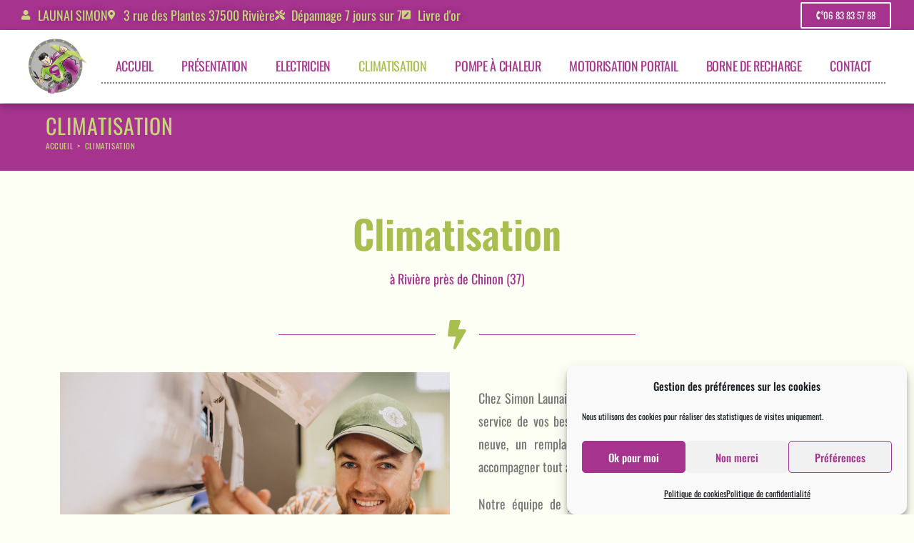

--- FILE ---
content_type: text/css
request_url: https://www.launai-electricien-climatisation.fr/wp-content/uploads/elementor/css/post-730.css?ver=1768924489
body_size: 655
content:
.elementor-730 .elementor-element.elementor-element-e7aa0bf:not(.elementor-motion-effects-element-type-background), .elementor-730 .elementor-element.elementor-element-e7aa0bf > .elementor-motion-effects-container > .elementor-motion-effects-layer{background-color:var( --e-global-color-primary );}.elementor-730 .elementor-element.elementor-element-e7aa0bf{transition:background 0.3s, border 0.3s, border-radius 0.3s, box-shadow 0.3s;}.elementor-730 .elementor-element.elementor-element-e7aa0bf > .elementor-background-overlay{transition:background 0.3s, border-radius 0.3s, opacity 0.3s;}.elementor-bc-flex-widget .elementor-730 .elementor-element.elementor-element-5162ddc.elementor-column .elementor-widget-wrap{align-items:center;}.elementor-730 .elementor-element.elementor-element-5162ddc.elementor-column.elementor-element[data-element_type="column"] > .elementor-widget-wrap.elementor-element-populated{align-content:center;align-items:center;}.elementor-730 .elementor-element.elementor-element-5162ddc > .elementor-element-populated{padding:0px 0px 0px 0px;}.elementor-730 .elementor-element.elementor-element-d88b32d .elementor-icon-list-icon i{color:var( --e-global-color-accent );transition:color 0.3s;}.elementor-730 .elementor-element.elementor-element-d88b32d .elementor-icon-list-icon svg{fill:var( --e-global-color-accent );transition:fill 0.3s;}.elementor-730 .elementor-element.elementor-element-d88b32d{--e-icon-list-icon-size:14px;--icon-vertical-offset:0px;}.elementor-730 .elementor-element.elementor-element-d88b32d .elementor-icon-list-text{text-shadow:0px 0px 10px rgba(0,0,0,0.3);color:var( --e-global-color-accent );transition:color 0.3s;}.elementor-730 .elementor-element.elementor-element-d7ef019 > .elementor-element-populated{padding:2px 2px 2px 2px;}.elementor-730 .elementor-element.elementor-element-8682816 .elementor-button{background-color:var( --e-global-color-primary );border-style:solid;border-width:2px 2px 2px 2px;}.elementor-730 .elementor-element.elementor-element-8682816 .elementor-button:hover, .elementor-730 .elementor-element.elementor-element-8682816 .elementor-button:focus{background-color:var( --e-global-color-437d1cf );color:var( --e-global-color-primary );border-color:var( --e-global-color-437d1cf );}.elementor-730 .elementor-element.elementor-element-8682816 .elementor-button-content-wrapper{flex-direction:row;}.elementor-730 .elementor-element.elementor-element-8682816 .elementor-button:hover svg, .elementor-730 .elementor-element.elementor-element-8682816 .elementor-button:focus svg{fill:var( --e-global-color-primary );}.elementor-730 .elementor-element.elementor-element-1a741c4{border-style:none;box-shadow:0px 5px 10px 0px rgba(0, 0, 0, 0.24);}.elementor-730 .elementor-element.elementor-element-5676cfd:hover img{opacity:0.7;}.elementor-bc-flex-widget .elementor-730 .elementor-element.elementor-element-e286475.elementor-column .elementor-widget-wrap{align-items:center;}.elementor-730 .elementor-element.elementor-element-e286475.elementor-column.elementor-element[data-element_type="column"] > .elementor-widget-wrap.elementor-element-populated{align-content:center;align-items:center;}.elementor-730 .elementor-element.elementor-element-39f3b58 > .elementor-widget-container{border-style:dotted;border-width:0px 0px 2px 0px;border-color:var( --e-global-color-dde4832 );}.elementor-730 .elementor-element.elementor-element-39f3b58 .elementor-menu-toggle{margin:0 auto;}.elementor-730 .elementor-element.elementor-element-39f3b58 .elementor-nav-menu .elementor-item{text-transform:uppercase;letter-spacing:-0.3px;}.elementor-730 .elementor-element.elementor-element-39f3b58 .elementor-nav-menu--main .elementor-item:hover,
					.elementor-730 .elementor-element.elementor-element-39f3b58 .elementor-nav-menu--main .elementor-item.elementor-item-active,
					.elementor-730 .elementor-element.elementor-element-39f3b58 .elementor-nav-menu--main .elementor-item.highlighted,
					.elementor-730 .elementor-element.elementor-element-39f3b58 .elementor-nav-menu--main .elementor-item:focus{color:var( --e-global-color-secondary );fill:var( --e-global-color-secondary );}.elementor-730 .elementor-element.elementor-element-39f3b58 .elementor-nav-menu--main .elementor-item.elementor-item-active{color:var( --e-global-color-secondary );}.elementor-730 .elementor-element.elementor-element-39f3b58 .elementor-nav-menu--main .elementor-item{padding-left:10px;padding-right:10px;}@media(max-width:767px){.elementor-730 .elementor-element.elementor-element-5676cfd img{max-width:20%;}}@media(min-width:768px){.elementor-730 .elementor-element.elementor-element-5162ddc{width:75%;}.elementor-730 .elementor-element.elementor-element-d7ef019{width:25%;}.elementor-730 .elementor-element.elementor-element-621b59b{width:8.361%;}.elementor-730 .elementor-element.elementor-element-e286475{width:91.639%;}}

--- FILE ---
content_type: text/css
request_url: https://www.launai-electricien-climatisation.fr/wp-content/uploads/elementor/css/post-407.css?ver=1768924489
body_size: 1115
content:
.elementor-407 .elementor-element.elementor-element-4b53482:not(.elementor-motion-effects-element-type-background), .elementor-407 .elementor-element.elementor-element-4b53482 > .elementor-motion-effects-container > .elementor-motion-effects-layer{background-color:#1D262D;}.elementor-407 .elementor-element.elementor-element-4b53482{border-style:solid;border-width:5px 0px 0px 0px;border-color:var( --e-global-color-primary );transition:background 0.3s, border 0.3s, border-radius 0.3s, box-shadow 0.3s;padding:20px 20px 20px 20px;}.elementor-407 .elementor-element.elementor-element-4b53482 > .elementor-background-overlay{transition:background 0.3s, border-radius 0.3s, opacity 0.3s;}.elementor-407 .elementor-element.elementor-element-4b53482 > .elementor-shape-top .elementor-shape-fill{fill:var( --e-global-color-primary );}.elementor-407 .elementor-element.elementor-element-fd08e65 .elementor-heading-title{color:var( --e-global-color-437d1cf );}.elementor-407 .elementor-element.elementor-element-a34fc5f .elementor-icon-list-items:not(.elementor-inline-items) .elementor-icon-list-item:not(:last-child){padding-block-end:calc(10px/2);}.elementor-407 .elementor-element.elementor-element-a34fc5f .elementor-icon-list-items:not(.elementor-inline-items) .elementor-icon-list-item:not(:first-child){margin-block-start:calc(10px/2);}.elementor-407 .elementor-element.elementor-element-a34fc5f .elementor-icon-list-items.elementor-inline-items .elementor-icon-list-item{margin-inline:calc(10px/2);}.elementor-407 .elementor-element.elementor-element-a34fc5f .elementor-icon-list-items.elementor-inline-items{margin-inline:calc(-10px/2);}.elementor-407 .elementor-element.elementor-element-a34fc5f .elementor-icon-list-items.elementor-inline-items .elementor-icon-list-item:after{inset-inline-end:calc(-10px/2);}.elementor-407 .elementor-element.elementor-element-a34fc5f .elementor-icon-list-icon i{color:var( --e-global-color-accent );transition:color 0.3s;}.elementor-407 .elementor-element.elementor-element-a34fc5f .elementor-icon-list-icon svg{fill:var( --e-global-color-accent );transition:fill 0.3s;}.elementor-407 .elementor-element.elementor-element-a34fc5f{--e-icon-list-icon-size:14px;--icon-vertical-offset:0px;}.elementor-407 .elementor-element.elementor-element-a34fc5f .elementor-icon-list-text{color:var( --e-global-color-accent );transition:color 0.3s;}.elementor-407 .elementor-element.elementor-element-b00db6f > .elementor-widget-container{padding:25px 25px 25px 25px;border-style:solid;border-width:1px 1px 1px 1px;border-color:var( --e-global-color-437d1cf );}.elementor-407 .elementor-element.elementor-element-b00db6f{text-align:justify;color:var( --e-global-color-437d1cf );}.elementor-407 .elementor-element.elementor-element-5034a4b .elementor-heading-title{color:var( --e-global-color-437d1cf );}.elementor-407 .elementor-element.elementor-element-a51308d{color:var( --e-global-color-437d1cf );}.elementor-407 .elementor-element.elementor-element-73962ed{color:var( --e-global-color-437d1cf );}.elementor-407 .elementor-element.elementor-element-e6333a7 .elementor-nav-menu--main .elementor-item{color:var( --e-global-color-437d1cf );fill:var( --e-global-color-437d1cf );padding-top:5px;padding-bottom:5px;}.elementor-407 .elementor-element.elementor-element-e6333a7 .elementor-nav-menu--main .elementor-item:hover,
					.elementor-407 .elementor-element.elementor-element-e6333a7 .elementor-nav-menu--main .elementor-item.elementor-item-active,
					.elementor-407 .elementor-element.elementor-element-e6333a7 .elementor-nav-menu--main .elementor-item.highlighted,
					.elementor-407 .elementor-element.elementor-element-e6333a7 .elementor-nav-menu--main .elementor-item:focus{color:var( --e-global-color-primary );fill:var( --e-global-color-primary );}.elementor-407 .elementor-element.elementor-element-e6333a7 .elementor-nav-menu--main:not(.e--pointer-framed) .elementor-item:before,
					.elementor-407 .elementor-element.elementor-element-e6333a7 .elementor-nav-menu--main:not(.e--pointer-framed) .elementor-item:after{background-color:var( --e-global-color-accent );}.elementor-407 .elementor-element.elementor-element-e6333a7 .e--pointer-framed .elementor-item:before,
					.elementor-407 .elementor-element.elementor-element-e6333a7 .e--pointer-framed .elementor-item:after{border-color:var( --e-global-color-accent );}.elementor-407 .elementor-element.elementor-element-e6333a7 .elementor-nav-menu--main .elementor-item.elementor-item-active{color:var( --e-global-color-primary );}.elementor-407 .elementor-element.elementor-element-e6333a7 .elementor-nav-menu--main:not(.e--pointer-framed) .elementor-item.elementor-item-active:before,
					.elementor-407 .elementor-element.elementor-element-e6333a7 .elementor-nav-menu--main:not(.e--pointer-framed) .elementor-item.elementor-item-active:after{background-color:var( --e-global-color-accent );}.elementor-407 .elementor-element.elementor-element-e6333a7 .e--pointer-framed .elementor-item.elementor-item-active:before,
					.elementor-407 .elementor-element.elementor-element-e6333a7 .e--pointer-framed .elementor-item.elementor-item-active:after{border-color:var( --e-global-color-accent );}.elementor-407 .elementor-element.elementor-element-e6333a7 .e--pointer-framed .elementor-item:before{border-width:1px;}.elementor-407 .elementor-element.elementor-element-e6333a7 .e--pointer-framed.e--animation-draw .elementor-item:before{border-width:0 0 1px 1px;}.elementor-407 .elementor-element.elementor-element-e6333a7 .e--pointer-framed.e--animation-draw .elementor-item:after{border-width:1px 1px 0 0;}.elementor-407 .elementor-element.elementor-element-e6333a7 .e--pointer-framed.e--animation-corners .elementor-item:before{border-width:1px 0 0 1px;}.elementor-407 .elementor-element.elementor-element-e6333a7 .e--pointer-framed.e--animation-corners .elementor-item:after{border-width:0 1px 1px 0;}.elementor-407 .elementor-element.elementor-element-e6333a7 .e--pointer-underline .elementor-item:after,
					 .elementor-407 .elementor-element.elementor-element-e6333a7 .e--pointer-overline .elementor-item:before,
					 .elementor-407 .elementor-element.elementor-element-e6333a7 .e--pointer-double-line .elementor-item:before,
					 .elementor-407 .elementor-element.elementor-element-e6333a7 .e--pointer-double-line .elementor-item:after{height:1px;}.elementor-bc-flex-widget .elementor-407 .elementor-element.elementor-element-5887aa1.elementor-column .elementor-widget-wrap{align-items:center;}.elementor-407 .elementor-element.elementor-element-5887aa1.elementor-column.elementor-element[data-element_type="column"] > .elementor-widget-wrap.elementor-element-populated{align-content:center;align-items:center;}.elementor-407 .elementor-element.elementor-element-36fac9a{--divider-border-style:solid;--divider-color:#FFFFFF7D;--divider-border-width:1.1px;}.elementor-407 .elementor-element.elementor-element-36fac9a .elementor-divider-separator{width:100%;}.elementor-407 .elementor-element.elementor-element-36fac9a .elementor-divider{padding-block-start:2px;padding-block-end:2px;}.elementor-407 .elementor-element.elementor-element-79d54fc{padding:0px 0px 0px 0px;}.elementor-bc-flex-widget .elementor-407 .elementor-element.elementor-element-449ab41.elementor-column .elementor-widget-wrap{align-items:center;}.elementor-407 .elementor-element.elementor-element-449ab41.elementor-column.elementor-element[data-element_type="column"] > .elementor-widget-wrap.elementor-element-populated{align-content:center;align-items:center;}.elementor-407 .elementor-element.elementor-element-449ab41 > .elementor-element-populated{padding:0px 0px 0px 0px;}.elementor-407 .elementor-element.elementor-element-965ac18 .elementor-icon-list-item:not(:last-child):after{content:"";height:5%;border-color:var( --e-global-color-accent );}.elementor-407 .elementor-element.elementor-element-965ac18 .elementor-icon-list-items:not(.elementor-inline-items) .elementor-icon-list-item:not(:last-child):after{border-block-start-style:dotted;border-block-start-width:5px;}.elementor-407 .elementor-element.elementor-element-965ac18 .elementor-icon-list-items.elementor-inline-items .elementor-icon-list-item:not(:last-child):after{border-inline-start-style:dotted;}.elementor-407 .elementor-element.elementor-element-965ac18 .elementor-inline-items .elementor-icon-list-item:not(:last-child):after{border-inline-start-width:5px;}.elementor-407 .elementor-element.elementor-element-965ac18 .elementor-icon-list-icon i{color:#FFFFFF;transition:color 0.3s;}.elementor-407 .elementor-element.elementor-element-965ac18 .elementor-icon-list-icon svg{fill:#FFFFFF;transition:fill 0.3s;}.elementor-407 .elementor-element.elementor-element-965ac18{--e-icon-list-icon-size:14px;--icon-vertical-offset:0px;}.elementor-407 .elementor-element.elementor-element-965ac18 .elementor-icon-list-text{color:#FFFFFF;transition:color 0.3s;}.elementor-407 .elementor-element.elementor-element-80fc85d > .elementor-element-populated{padding:0px 0px 0px 0px;}.elementor-407 .elementor-element.elementor-element-abb8599{text-align:right;}.elementor-407 .elementor-element.elementor-element-abb8599 img{max-width:41%;filter:brightness( 100% ) contrast( 100% ) saturate( 0% ) blur( 0px ) hue-rotate( 0deg );}.elementor-407 .elementor-element.elementor-element-abb8599:hover img{filter:brightness( 100% ) contrast( 100% ) saturate( 100% ) blur( 0px ) hue-rotate( 0deg );}.elementor-407 .elementor-element.elementor-element-7b06e8f > .elementor-widget-container{margin:-15px 0px 0px 0px;}.elementor-407 .elementor-element.elementor-element-7b06e8f{text-align:right;}.elementor-407 .elementor-element.elementor-element-7b06e8f .elementor-heading-title{font-size:14px;font-weight:300;font-style:italic;color:var( --e-global-color-437d1cf );}.elementor-407 .elementor-element.elementor-element-7b06e8f .elementor-heading-title a:hover, .elementor-407 .elementor-element.elementor-element-7b06e8f .elementor-heading-title a:focus{color:var( --e-global-color-secondary );}@media(min-width:768px){.elementor-407 .elementor-element.elementor-element-449ab41{width:50%;}.elementor-407 .elementor-element.elementor-element-80fc85d{width:50%;}}

--- FILE ---
content_type: text/css
request_url: https://www.launai-electricien-climatisation.fr/wp-content/uploads/elementor/css/post-847.css?ver=1768940845
body_size: 915
content:
.elementor-847 .elementor-element.elementor-element-7aaa8c9{text-align:center;}.elementor-847 .elementor-element.elementor-element-7aaa8c9 .elementor-heading-title{font-size:55px;color:var( --e-global-color-secondary );}.elementor-847 .elementor-element.elementor-element-b3db13f{text-align:center;color:var( --e-global-color-primary );}.elementor-847 .elementor-element.elementor-element-c593ef7{--divider-border-style:solid;--divider-color:var( --e-global-color-primary );--divider-border-width:1px;--divider-icon-size:41px;}.elementor-847 .elementor-element.elementor-element-c593ef7 .elementor-divider-separator{width:500px;margin:0 auto;margin-center:0;}.elementor-847 .elementor-element.elementor-element-c593ef7 .elementor-divider{text-align:center;padding-block-start:2px;padding-block-end:2px;}.elementor-847 .elementor-element.elementor-element-c593ef7.elementor-view-stacked .elementor-icon{background-color:var( --e-global-color-secondary );}.elementor-847 .elementor-element.elementor-element-c593ef7.elementor-view-framed .elementor-icon, .elementor-847 .elementor-element.elementor-element-c593ef7.elementor-view-default .elementor-icon{color:var( --e-global-color-secondary );border-color:var( --e-global-color-secondary );}.elementor-847 .elementor-element.elementor-element-c593ef7.elementor-view-framed .elementor-icon, .elementor-847 .elementor-element.elementor-element-c593ef7.elementor-view-default .elementor-icon svg{fill:var( --e-global-color-secondary );}.elementor-847 .elementor-element.elementor-element-ae1741e > .elementor-widget-container{padding:25px 25px 25px 25px;}.elementor-847 .elementor-element.elementor-element-ae1741e{--icon-box-icon-margin:15px;}.elementor-847 .elementor-element.elementor-element-ae1741e.elementor-view-stacked .elementor-icon{background-color:var( --e-global-color-primary );}.elementor-847 .elementor-element.elementor-element-ae1741e.elementor-view-framed .elementor-icon, .elementor-847 .elementor-element.elementor-element-ae1741e.elementor-view-default .elementor-icon{fill:var( --e-global-color-primary );color:var( --e-global-color-primary );border-color:var( --e-global-color-primary );}.elementor-847 .elementor-element.elementor-element-ae1741e .elementor-icon-box-title, .elementor-847 .elementor-element.elementor-element-ae1741e .elementor-icon-box-title a{font-size:25px;}.elementor-847 .elementor-element.elementor-element-57d5424 .elementor-button{background-color:var( --e-global-color-primary );fill:var( --e-global-color-accent );color:var( --e-global-color-accent );}.elementor-847 .elementor-element.elementor-element-57d5424 .elementor-button:hover, .elementor-847 .elementor-element.elementor-element-57d5424 .elementor-button:focus{background-color:var( --e-global-color-accent );color:var( --e-global-color-primary );}.elementor-847 .elementor-element.elementor-element-57d5424 .elementor-button:hover svg, .elementor-847 .elementor-element.elementor-element-57d5424 .elementor-button:focus svg{fill:var( --e-global-color-primary );}.elementor-847 .elementor-element.elementor-element-6b56157 > .elementor-element-populated{padding:30px 30px 30px 30px;}.elementor-847 .elementor-element.elementor-element-b691d8c{text-align:justify;}.elementor-847 .elementor-element.elementor-element-86815e4:not(.elementor-motion-effects-element-type-background), .elementor-847 .elementor-element.elementor-element-86815e4 > .elementor-motion-effects-container > .elementor-motion-effects-layer{background-color:var( --e-global-color-20b9179a );background-image:url("https://www.launai-electricien-climatisation.fr/wp-content/uploads/2023/07/climatisation-chinon-loudun-installation-chaud-froid-1.jpg");background-position:top center;background-repeat:no-repeat;background-size:cover;}.elementor-847 .elementor-element.elementor-element-86815e4 > .elementor-background-overlay{background-color:transparent;background-image:linear-gradient(90deg, var( --e-global-color-secondary ) 35%, #A6338E00 35%);opacity:1;transition:background 0.3s, border-radius 0.3s, opacity 0.3s;}.elementor-847 .elementor-element.elementor-element-86815e4 > .elementor-container{max-width:1600px;}.elementor-847 .elementor-element.elementor-element-86815e4{transition:background 0.3s, border 0.3s, border-radius 0.3s, box-shadow 0.3s;margin-top:80px;margin-bottom:80px;padding:100px 100px 100px 100px;}.elementor-847 .elementor-element.elementor-element-24d465e:not(.elementor-motion-effects-element-type-background) > .elementor-widget-wrap, .elementor-847 .elementor-element.elementor-element-24d465e > .elementor-widget-wrap > .elementor-motion-effects-container > .elementor-motion-effects-layer{background-image:url("https://www.launai-electricien-climatisation.fr/wp-content/uploads/2023/07/climatisation-chinon-loudun-installation-chaud-froid-5.jpg");background-size:cover;}.elementor-847 .elementor-element.elementor-element-24d465e > .elementor-element-populated >  .elementor-background-overlay{background-color:var( --e-global-color-primary );opacity:0.5;}.elementor-847 .elementor-element.elementor-element-24d465e > .elementor-element-populated{transition:background 0.3s, border 0.3s, border-radius 0.3s, box-shadow 0.3s;padding:50px 50px 50px 50px;}.elementor-847 .elementor-element.elementor-element-24d465e > .elementor-element-populated > .elementor-background-overlay{transition:background 0.3s, border-radius 0.3s, opacity 0.3s;}.elementor-847 .elementor-element.elementor-element-66cbd58{text-align:center;}.elementor-847 .elementor-element.elementor-element-66cbd58 .elementor-heading-title{font-size:45px;color:var( --e-global-color-437d1cf );}.elementor-847 .elementor-element.elementor-element-d5ee252{text-align:center;color:var( --e-global-color-437d1cf );}.elementor-847 .elementor-element.elementor-element-e77ea6a{--divider-border-style:solid;--divider-color:var( --e-global-color-secondary );--divider-border-width:1px;--divider-icon-size:41px;}.elementor-847 .elementor-element.elementor-element-e77ea6a .elementor-divider-separator{width:500px;margin:0 auto;margin-center:0;}.elementor-847 .elementor-element.elementor-element-e77ea6a .elementor-divider{text-align:center;padding-block-start:2px;padding-block-end:2px;}.elementor-847 .elementor-element.elementor-element-e77ea6a.elementor-view-stacked .elementor-icon{background-color:var( --e-global-color-437d1cf );}.elementor-847 .elementor-element.elementor-element-e77ea6a.elementor-view-framed .elementor-icon, .elementor-847 .elementor-element.elementor-element-e77ea6a.elementor-view-default .elementor-icon{color:var( --e-global-color-437d1cf );border-color:var( --e-global-color-437d1cf );}.elementor-847 .elementor-element.elementor-element-e77ea6a.elementor-view-framed .elementor-icon, .elementor-847 .elementor-element.elementor-element-e77ea6a.elementor-view-default .elementor-icon svg{fill:var( --e-global-color-437d1cf );}.elementor-847 .elementor-element.elementor-element-07a1c86{text-align:justify;font-size:25px;color:var( --e-global-color-437d1cf );}.elementor-847 .elementor-element.elementor-element-3ce211b .elementor-button{background-color:var( --e-global-color-secondary );font-size:25px;font-weight:700;fill:var( --e-global-color-437d1cf );color:var( --e-global-color-437d1cf );}.elementor-847 .elementor-element.elementor-element-3ce211b .elementor-button:hover, .elementor-847 .elementor-element.elementor-element-3ce211b .elementor-button:focus{background-color:var( --e-global-color-accent );color:var( --e-global-color-primary );}.elementor-847 .elementor-element.elementor-element-3ce211b .elementor-button:hover svg, .elementor-847 .elementor-element.elementor-element-3ce211b .elementor-button:focus svg{fill:var( --e-global-color-primary );}@media(max-width:1024px){.elementor-847 .elementor-element.elementor-element-86815e4{padding:20px 20px 20px 20px;}.elementor-847 .elementor-element.elementor-element-24d465e > .elementor-element-populated{padding:15px 15px 15px 15px;}}